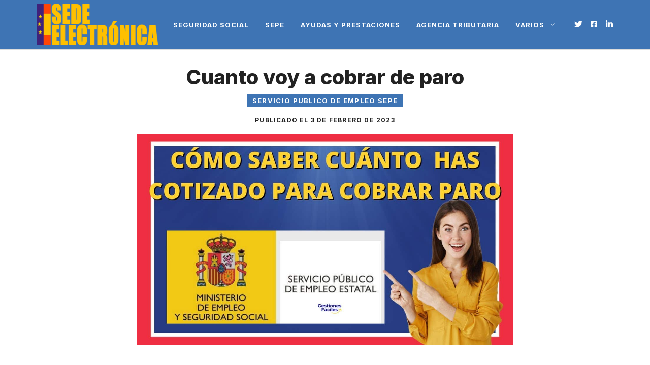

--- FILE ---
content_type: text/css
request_url: https://sede-electronica.net/wp-content/themes/sede-electronica/style.css?ver=1670005873
body_size: 246
content:
/*
Theme Name: Sede Electronica
Theme URI: https://sede-electronica.net
Template: generatepress
Author: Kaleidoscopio
Author URI: https://kaleidoscopio.es
Description: tramites, España
Version: 3.2.4.1670005873
Updated: 2022-12-02 18:31:13

*/

